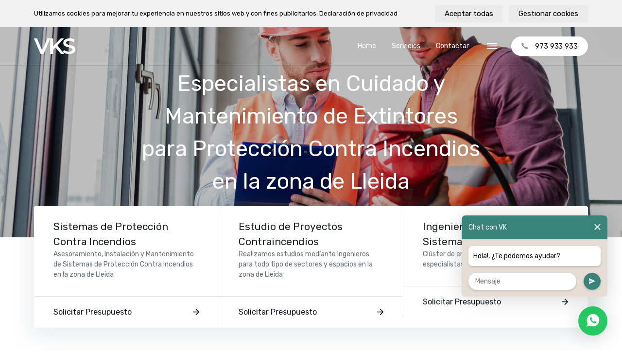

--- FILE ---
content_type: text/html; charset=UTF-8
request_url: https://www.vkscontraincendioslleida.es/sistemas-proteccion-prevencion-contra-incendios-lleida/cuidado-y-mantenimiento-de-extintores-lleida
body_size: 7877
content:
<!doctype html>
<html lang="es">

<head>
    <meta charset="utf-8">
    <meta name="viewport" content="width=device-width, initial-scale=1">
    <meta name="format-detection" content="telephone=no">

    <link href="https://www.vkscontraincendioslleida.es/assets/css/vendor.css?v=6926a78d2ea25" rel="stylesheet">
<link href="https://www.vkscontraincendioslleida.es/assets/css/main.css?v=6926a78d2ea29" rel="stylesheet">
    <title>Cuidado y Mantenimiento de Extintores Lleida · VKS Protección Contra Incendios</title>
    <meta name="description" content="VKS Protección Contra incendios somos un clúster de empresas expertas en Servicios de Protección Contra Incendios e instalaciones y mantenimientos en Sistemas de Protección y Prevención Contra Incendios, especialistas en Cuidado y Mantenimiento de Extintores en la zona de Lleida">
    <meta name="keywords" content="protección, contra, incendios, cuidado, mantenimiento, extintores, Lleida">
        
    <link rel="icon" type="image/svg+xml" href="https://www.vkscontraincendioslleida.es/favicon.svg?v=1">
    <link rel="mask-icon" sizes="any" href="https://www.vkscontraincendioslleida.es/favicon.svg?v=1" color="#000000">

    <script>
        var site = 'https://www.vkscontraincendioslleida.es';
    </script>

            <!-- Global site tag (gtag.js) - Google Analytics -->
        <script async src="https://www.googletagmanager.com/gtag/js?id=G-96R2HCZ8W2"></script>
        <script>
            window.dataLayer = window.dataLayer || [];
            function gtag(){dataLayer.push(arguments);}
            gtag('js', new Date());

            gtag('config', 'G-96R2HCZ8W2');
        </script>
        
</head>

<body>
        <div id="CookieBanner">
        <div class="container">
            <div id="CookieBannerContainer">
                <div id="CookieBannerText">
                    <p>Utilizamos cookies para mejorar tu experiencia en nuestros sitios web y con fines publicitarios. Declaración de privacidad</p>
                </div>
                <div id="CookieBannerButtons">
                    <a href="#" onclick="CookieDialog.save({ state: 'accept' }); return false;">Aceptar todas</a>
                    <a href="#" onclick="CookieDialog.open('CookieDialogDetails'); return false;">Gestionar cookies</a>
                </div>
            </div>
        </div>
    </div>
        <div id="Page">
        <aside id="sidebarContent" class="u-sidebar">
            <div class="u-sidebar__scroller">
                <div class="u-sidebar__container">
                    <div class="u-sidebar__header clearfix">
                                                    <img src="https://www.vkscontraincendioslleida.es/content/logo.png" class="logo" alt="VKS Protección Contra Incendios">
                                                <button type="button" class="u-sidebar__close">
                            <span aria-hidden="true">×</span>
                        </button>
                    </div>
                    <div class="u-sidebar__content">
                        <ul class="visible-nav-mobile">
                                                                                    <li class="menu-item"><a href="https://www.vkscontraincendioslleida.es">Home</a></li>
                                                        <li class="menu-item is-active"><a href="https://www.vkscontraincendioslleida.es/sistemas-proteccion-prevencion-contra-incendios-lleida">Servicios</a></li>
                                                        <li class="menu-item"><a href="https://www.vkscontraincendioslleida.es/contactar-lleida">Contactar</a></li>
                                                                                </ul>
                                                <p class="u-sidebar__label">Nuestras Webs</p>
                        <ul>
                                                                                                <li><a href="https://www.vkscontraincendiosccastillalamancha.es" target="_blank">vkscontraincendiosccastillalamancha.es</a></li>
                                                                                                                                <li><a href="https://www.vkscontraincendioscislascanarias.es" target="_blank">vkscontraincendioscislascanarias.es</a></li>
                                                                                                                                <li><a href="https://www.vkscontraincendioscmadrid.es" target="_blank">vkscontraincendioscmadrid.es</a></li>
                                                                                                                                <li><a href="https://www.vkscontraincendioscmurcia.es" target="_blank">vkscontraincendioscmurcia.es</a></li>
                                                                                                                                <li><a href="https://www.vkscontraincendioscvalenciana.es" target="_blank">vkscontraincendioscvalenciana.es</a></li>
                                                                                    </ul>
                        <p class="u-sidebar__label">Cobertura Webs</p>
                        <ul>
                                                                                                <li><a href="https://www.vkscontraincendiosbarcelona.es" target="_blank">vkscontraincendiosbarcelona.es</a></li>
                                                                                                                                <li><a href="https://www.vkscontraincendioscentral.es" target="_blank">vkscontraincendioscentral.es</a></li>
                                                                                                                                <li><a href="https://www.vkscontraincendiosebre.es" target="_blank">vkscontraincendiosebre.es</a></li>
                                                                                                                                <li><a href="https://www.vkscontraincendiosgirona.es" target="_blank">vkscontraincendiosgirona.es</a></li>
                                                                                                                                                                                            <li><a href="https://www.vkscontraincendiospenedes.es" target="_blank">vkscontraincendiospenedes.es</a></li>
                                                                                                                                <li><a href="https://www.vkscontraincendiospirineus.es" target="_blank">vkscontraincendiospirineus.es</a></li>
                                                                                                                                <li><a href="https://www.vkscontraincendiostarragona.es" target="_blank">vkscontraincendiostarragona.es</a></li>
                                                                                    </ul>
                    </div>
                </div>
            </div>
        </aside>
        <header class="header header-dark">
            <div class="container">
                <nav class="navbar">
                    <a href="https://www.vkscontraincendioslleida.es" class="navbar-brand">
                                                    <img src="https://www.vkscontraincendioslleida.es/content/logo.png" class="logo-light" alt="VKS Protección Contra Incendios">
                                                                            <img src="https://www.vkscontraincendioslleida.es/content/logo-invert.png" class="logo-dark" alt="VKS Protección Contra Incendios">
                                            </a>
                    <button class="navbar-toggle u-sidebar__open btn navbar-icon-btn" type="button"><i class="icon ion-ios-menu"></i></button>
                    <div class="navbar-collapse">
                        <ul class="navbar-nav">
                                                                                    <li class="menu-item"><a href="https://www.vkscontraincendioslleida.es">Home</a></li>
                                                        <li class="menu-item is-active"><a href="https://www.vkscontraincendioslleida.es/sistemas-proteccion-prevencion-contra-incendios-lleida">Servicios</a></li>
                                                        <li class="menu-item"><a href="https://www.vkscontraincendioslleida.es/contactar-lleida">Contactar</a></li>
                                                                                </ul>
                        <a href="tel:+34973933933" class="btn navbar-btn"><i class="icon ion-ios-call"></i>973 933 933</a>
                        <button type="button" class="btn navbar-icon-btn u-sidebar__open"><i class="icon ion-ios-menu"></i></button>
                    </div>
                </nav>
            </div>
        </header>
        <main class="template-service"><div class="secondary-slider">
    <p class="title">Especialistas en Cuidado y Mantenimiento de Extintores para Protección Contra Incendios en la zona de Lleida</p>
    <div class="slider-item" style="background-image:url('https://www.vkscontraincendioslleida.es/content/2_sistemas-proteccion-prevencion-contra-incendios-lleida/25_cuidado-y-mantenimiento-de-extintores-lleida/sistemas-proteccion-contra-incendios-cuidado-y-mantenimiento-de-extintores-lleida.jpg')"></div>
</div>

<div class="ofertas">
    <div class="container">
        <div class="row ofertas-grid">
                    <div class="col-md-4 col">
                <div class="oferta">
                    <div class="oferta-header">
                        <p class="oferta-tipo">Sistemas de Protección Contra Incendios</p>
                        <p class="oferta-desc">Asesoramiento, Instalación y Mantenimiento de Sistemas de Protección Contra Incendios en la zona de Lleida</p>
                                            </div>
                    <div class="oferta-contenido">
                        <ul>
                                                    </ul>
                    </div>
                                        <div class="oferta-solicitar">
                        <a href="https://www.vkscontraincendioslleida.es/contactar-lleida">Solicitar Presupuesto <i class="icon ion-md-arrow-forward"></i></a>
                    </div>
                                    </div>
            </div>
                    <div class="col-md-4 col">
                <div class="oferta">
                    <div class="oferta-header">
                        <p class="oferta-tipo">Estudio de Proyectos Contraincendios</p>
                        <p class="oferta-desc">Realizamos estudios medíante Ingenieros para todo tipo de sectores y espacios en la zona de Lleida</p>
                                            </div>
                    <div class="oferta-contenido">
                        <ul>
                                                    </ul>
                    </div>
                                        <div class="oferta-solicitar">
                        <a href="https://www.vkscontraincendioslleida.es/contactar-lleida">Solicitar Presupuesto <i class="icon ion-md-arrow-forward"></i></a>
                    </div>
                                    </div>
            </div>
                    <div class="col-md-4 col">
                <div class="oferta">
                    <div class="oferta-header">
                        <p class="oferta-tipo">Ingenieros especialistas en Sistemas de PCI</p>
                        <p class="oferta-desc">Clúster de empresas con ingenieros técnicos especialistas en PCI en la zona de Lleida</p>
                                            </div>
                    <div class="oferta-contenido">
                        <ul>
                                                    </ul>
                    </div>
                                        <div class="oferta-solicitar">
                        <a href="https://www.vkscontraincendioslleida.es/contactar-lleida">Solicitar Presupuesto <i class="icon ion-md-arrow-forward"></i></a>
                    </div>
                                    </div>
            </div>
                </div>
    </div>
</div><section>
    <div class="container">
        <div class="row">
            <div class="col-lg-4 col-lg-offset-1">
                <h1>Especialistas en Cuidado y Mantenimiento de Extintores en la zona de Lleida</h1>
            </div>
            <div class="col-lg-6">
                <p class="lead">VKS Protección Contra incendios somos un clúster de empresas expertas en instalaciones y mantenimientos en Sistemas de Protección y Prevención Contra Incendios, especialistas en Cuidado y Mantenimiento de Extintores en la zona de Lleida ofreciendo Servicios de Protección Contra Incendios integrales para todo tipo de edificaciones; locales comerciales, naves industriales, oficinas, centros comerciales, tiendas, fábricas, industrias, talleres, despachos, parkings, hoteles, supermercados, talleres y comercios en la zona de Lleida.</p>
            </div>
        </div>
    </div>
</section>
<section class="servicios">
  <div class="container">
    <div class="row servicio-row">
                <div class="col-md-4 col-sm-6 servicio-col">
            <div class="servicio-item">
                <div class="image">
                    <img src="https://www.vkscontraincendioslleida.es/content/2_sistemas-proteccion-prevencion-contra-incendios-lleida/25_cuidado-y-mantenimiento-de-extintores-lleida/proteccion-contra-incendios-cuidado-y-mantenimiento-de-extintores-en-parkings-catalunya-lleida.jpg" alt="Parkings">
                </div>
                <div class="contenido">
                    <h2>Parkings</h2>
                    <small>Somos un clúster de Protección Contra Incendios formado por ingenieros expertos en Cuidado y Mantenimiento de Extintores en Parkings en la zona de Lleida<strong>. </strong>Ponte en contacto con nosotros y te daremos información sin compromiso.</small>
                    <p class="alt">Especialistas en Cuidado y Mantenimiento de Extintores en la zona de Lleida</p>
                </div>
            </div>
        </div>
                <div class="col-md-4 col-sm-6 servicio-col">
            <div class="servicio-item">
                <div class="image">
                    <img src="https://www.vkscontraincendioslleida.es/content/2_sistemas-proteccion-prevencion-contra-incendios-lleida/25_cuidado-y-mantenimiento-de-extintores-lleida/proteccion-contra-incendios-cuidado-y-mantenimiento-de-extintores-fabricas-industrias-catalunya-lleida.jpg" alt="Fábricas e Indústrias">
                </div>
                <div class="contenido">
                    <h2>Fábricas e Indústrias</h2>
                    <small>Somos un clúster de Protección Contra Incendios formado por ingenieros expertos en Cuidado y Mantenimiento de Extintores en Fábricas e Indústrias en la zona de Lleida<strong>. </strong>Ponte en contacto con nosotros y te daremos información sin compromiso.</small>
                    <p class="alt">Especialistas en Cuidado y Mantenimiento de Extintores en la zona de Lleida</p>
                </div>
            </div>
        </div>
                <div class="col-md-4 col-sm-6 servicio-col">
            <div class="servicio-item">
                <div class="image">
                    <img src="https://www.vkscontraincendioslleida.es/content/2_sistemas-proteccion-prevencion-contra-incendios-lleida/25_cuidado-y-mantenimiento-de-extintores-lleida/proteccion-contra-incendios-cuidado-y-mantenimiento-de-extintores-hospitales-catalunya-lleida.jpg" alt="Hospitales">
                </div>
                <div class="contenido">
                    <h2>Hospitales</h2>
                    <small>Somos un clúster de Protección Contra Incendios formado por ingenieros expertos en Cuidado y Mantenimiento de Extintores en Hospitales en la zona de Lleida<strong>. </strong>Ponte en contacto con nosotros y te daremos información sin compromiso.</small>
                    <p class="alt">Especialistas en Cuidado y Mantenimiento de Extintores en la zona de Lleida</p>
                </div>
            </div>
        </div>
                <div class="col-md-4 col-sm-6 servicio-col">
            <div class="servicio-item">
                <div class="image">
                    <img src="https://www.vkscontraincendioslleida.es/content/2_sistemas-proteccion-prevencion-contra-incendios-lleida/25_cuidado-y-mantenimiento-de-extintores-lleida/proteccion-contra-incendios-cuidado-y-mantenimiento-de-extintores-hoteles-hostales-restaurantes-catalunya-lleida.jpg" alt="Hoteles, Hostales y Restaurantes">
                </div>
                <div class="contenido">
                    <h2>Hoteles, Hostales y Restaurantes</h2>
                    <small>Somos un clúster de Protección Contra Incendios formado por ingenieros expertos en Cuidado y Mantenimiento de Extintores en Hoteles, Hostales y Restaurantes en la zona de Lleida<strong>. </strong>Ponte en contacto con nosotros y te daremos información sin compromiso.</small>
                    <p class="alt">Especialistas en Cuidado y Mantenimiento de Extintores en la zona de Lleida</p>
                </div>
            </div>
        </div>
                <div class="col-md-4 col-sm-6 servicio-col">
            <div class="servicio-item">
                <div class="image">
                    <img src="https://www.vkscontraincendioslleida.es/content/2_sistemas-proteccion-prevencion-contra-incendios-lleida/25_cuidado-y-mantenimiento-de-extintores-lleida/proteccion-contra-incendios-cuidado-y-mantenimiento-de-extintores-naves-industriales-catalunya-lleida.jpg" alt="Naves Industriales">
                </div>
                <div class="contenido">
                    <h2>Naves Industriales</h2>
                    <small>Somos un clúster de Protección Contra Incendios formado por ingenieros expertos en Cuidado y Mantenimiento de Extintores en Naves Industriales en la zona de Lleida<strong>. </strong>Ponte en contacto con nosotros y te daremos información sin compromiso.</small>
                    <p class="alt">Especialistas en Cuidado y Mantenimiento de Extintores en la zona de Lleida</p>
                </div>
            </div>
        </div>
                <div class="col-md-4 col-sm-6 servicio-col">
            <div class="servicio-item">
                <div class="image">
                    <img src="https://www.vkscontraincendioslleida.es/content/2_sistemas-proteccion-prevencion-contra-incendios-lleida/25_cuidado-y-mantenimiento-de-extintores-lleida/proteccion-contra-incendios-cuidado-y-mantenimiento-de-extintores-parkings-catalunya-lleida.jpg" alt="Parkings">
                </div>
                <div class="contenido">
                    <h2>Parkings</h2>
                    <small>Somos un clúster de Protección Contra Incendios formado por ingenieros expertos en Cuidado y Mantenimiento de Extintores en Parkings en la zona de Lleida<strong>. </strong>Ponte en contacto con nosotros y te daremos información sin compromiso.</small>
                    <p class="alt">Especialistas en Cuidado y Mantenimiento de Extintores en la zona de Lleida</p>
                </div>
            </div>
        </div>
                <div class="col-md-4 col-sm-6 servicio-col">
            <div class="servicio-item">
                <div class="image">
                    <img src="https://www.vkscontraincendioslleida.es/content/2_sistemas-proteccion-prevencion-contra-incendios-lleida/25_cuidado-y-mantenimiento-de-extintores-lleida/proteccion-contra-incendios-cuidado-y-mantenimiento-de-extintores-tiendas-comercios-locales-comerciales-catalunya-lleida.jpg" alt="Tiendas, Comercios y Locales Comerciales">
                </div>
                <div class="contenido">
                    <h2>Tiendas, Comercios y Locales Comerciales</h2>
                    <small>Somos un clúster de Protección Contra Incendios formado por ingenieros expertos en Cuidado y Mantenimiento de Extintores en Tiendas, Comercios y Locales Comerciales en la zona de Lleida<strong>. </strong>Ponte en contacto con nosotros y te daremos información sin compromiso.</small>
                    <p class="alt">Especialistas en Cuidado y Mantenimiento de Extintores en la zona de Lleida</p>
                </div>
            </div>
        </div>
                <div class="col-md-4 col-sm-6 servicio-col">
            <div class="servicio-item">
                <div class="image">
                    <img src="https://www.vkscontraincendioslleida.es/content/2_sistemas-proteccion-prevencion-contra-incendios-lleida/25_cuidado-y-mantenimiento-de-extintores-lleida/proteccion-contra-incendios-cuidado-y-mantenimiento-de-extintores-centros-comerciales-catalunya-lleida.jpg" alt="Centros Comerciales">
                </div>
                <div class="contenido">
                    <h2>Centros Comerciales</h2>
                    <small>Somos un clúster de Protección Contra Incendios formado por ingenieros expertos en Cuidado y Mantenimiento de Extintores en Centros Comerciales en la zona de Lleida<strong>. </strong>Ponte en contacto con nosotros y te daremos información sin compromiso.</small>
                    <p class="alt">Especialistas en Cuidado y Mantenimiento de Extintores en la zona de Lleida</p>
                </div>
            </div>
        </div>
                <div class="col-md-4 col-sm-6 servicio-col">
            <div class="servicio-item">
                <div class="image">
                    <img src="https://www.vkscontraincendioslleida.es/content/2_sistemas-proteccion-prevencion-contra-incendios-lleida/25_cuidado-y-mantenimiento-de-extintores-lleida/proteccion-contra-incendios-cuidado-y-mantenimiento-de-extintores-discotecas-catalunya-lleida.jpg" alt="Discotecas">
                </div>
                <div class="contenido">
                    <h2>Discotecas</h2>
                    <small>Somos un clúster de Protección Contra Incendios formado por ingenieros expertos en Cuidado y Mantenimiento de Extintores en Discotecas en la zona de Lleida<strong>. </strong>Ponte en contacto con nosotros y te daremos información sin compromiso.</small>
                    <p class="alt">Especialistas en Cuidado y Mantenimiento de Extintores en la zona de Lleida</p>
                </div>
            </div>
        </div>
            </div>
  </div>
</section>


<section class="eligen" style="background-image: url(https://www.vkscontraincendioslleida.es/content/2_sistemas-proteccion-prevencion-contra-incendios-lleida/25_cuidado-y-mantenimiento-de-extintores-lleida/vks-sistemas-proteccion-contra-incendios-cuidado-y-mantenimiento-de-extintores-lleida.jpg)">
    <div class="container">
        <div class="inner">
            <h2>PORQUÉ NOS ELIGEN</h2>
            <p>VKS Protección Contra Incendios es un clúster de empresas e ingenierías especializadas en <strong>Servicios de Protección Contra Incendios</strong> y especialistas en <strong>Instalaciones y mantenimientos en Sistemas de Protección y Prevención Contra Incendios</strong> con servicios de Instalaciones de Sistemas de Cuidado y Mantenimiento de Extintores<strong> en la zona de Lleida</strong>. Especialistas en la ejecución de todo tipo de proyectos de instalaciones, legalizaciones y mantenimientos para sistemas de seguridad, equipos, prevención, protección activa y pasiva, detección, extinción, evacuación y ventilación todo tipo de edificaciones como viviendas, naves industriales, despachos, centros comerciales, oficinas, locales comerciales, tiendas, supermercados, fabricas, etc . Nuestro clúster está altamente cualificado para ejecutar cualquier proyecto <strong>en la zona de Lleida</strong>.</p>
            <ul class="info">
                            <li>
                    <p class="value">+100</p>
                    <p>PROFESIONALES</p>
                </li>
                            <li>
                    <p class="value">+3000</p>
                    <p>PROYECTOS GESTIONADOS</p>
                </li>
                        </ul>
        </div>
    </div>
</section>
<section class="footer-form">
    <div class="container">
        <div class="row">
            <div class="col-md-8 col-xs-12 pull-right">
                <h3 class="title-contact">Solicitar Presupuesto</h3>
                <p>Presupuesto y asesoramiento gratis y sin compromiso.</p>
                <form method="POST" id="form-ajax" action="https://www.vkscontraincendioslleida.es/contactar-lleida" novalidate>
                    <div class="row">
                        <div class="col-sm-12">
                            <div class="form-group">
                                <input type="text" class="form-control" id="nombre" name="nombre" placeholder="Nombre *" required>
                            </div>
                        </div>
                        <div class="col-sm-6">
                            <div class="form-group">
                                <input type="email" class="form-control" id="email" name="email" placeholder="Email *" required>
                            </div>
                        </div>
                        <div class="col-sm-6">
                            <div class="form-group">
                                <input type="tel" class="form-control" id="telefono" name="telefono" placeholder="Teléfono *" required>
                            </div>
                        </div>
                        <div class="col-sm-9">
                            <div class="row">
                                <div class="col-sm-6">
                                    <div class="form-group">
                                        <input type="text" class="form-control searchPostal" id="codigo_postal" name="v_codigo_postal" placeholder="Codigo Postal *" required>
                                    </div>
                                </div>
                                <div class="col-sm-6">
                                    <div class="form-group">
                                        <input type="text" class="form-control searchPostal" id="poblacion" name="v_poblacion" placeholder="Poblacion *" tabindex="-1" required>
                                    </div>
                                </div>
                            </div>
                        </div>
                        <div class="col-sm-3">
                            <div class="form-group">
                                <select class="form-control" name="v_country" required tabindex="-1">
                                    <option value="ES">España</option>
                                </select>
                            </div>
                        </div>
                    </div>
                    <input type="hidden" class="auto_postal_code" name="codigo_postal">
                    <input type="hidden" class="auto_name" name="poblacion">
                    <input type="hidden" class="auto_admin1_name" name="comunidad">
                    <input type="hidden" class="auto_admin2_name" name="provincia">
                    <input type="hidden" class="auto_country" name="pais">
                                            <div class="form-group">
                            <select class="form-control" id="id_servicio" name="id_servicio" onChange="document.getElementById('input_servicio').value = this.options[this.selectedIndex].text">
                                <option value="" disabled selected>Servicio *</option>
                                                                    <option value="139">Nueva Instalación Sistemas PCI</option>
                                                                    <option value="140">Mantenimiento Sistemas PCI</option>
                                                                    <option value="141">Auditoría / Análisis de Riesgos</option>
                                                                    <option value="153">Instalar / Mantener Extintores</option>
                                                                    <option value="142">Otros Servicios</option>
                                                            </select>
                            <input type="hidden" name="servicio" id="input_servicio" value="">
                        </div>
                                        <div class="form-group">
                        <textarea class="form-control" rows="3" id="mensaje" placeholder="Mensaje *" name="mensaje"></textarea>
                    </div>
                    <div class="form-group">
                        <div class="form-check">
                            <input type="checkbox" class="form-check-input" id="rgpd" name="rgpd" value="rgpd" required>
                            <label class="form-check-label" for="rgpd">He leído y acepto la <a href="https://www.vkscontraincendioslleida.es/politica-de-privacidad" rel="noopener noreferrer" target="_blank">Pol&iacute;tica de Privacidad</a> y <a href="https://www.vkscontraincendioslleida.es/terminos-y-condiciones-de-uso" rel="noopener noreferrer" target="_blank">T&eacute;rminos y Condiciones de Uso</a> <span class="color-danger">*</span></label>
                        </div>
                    </div>
                    <input type="hidden" name="url" value="https://www.vkscontraincendioslleida.es/sistemas-proteccion-prevencion-contra-incendios-lleida/cuidado-y-mantenimiento-de-extintores-lleida">
                    <div class="form-group honey">
                        <input class="form-control" type="url" name="website" placeholder="http://example.com" />
                    </div>
                    <div class="form-footer">
                        <div class="form-footer-btn">
                            <button type="submit" class="btn btn-primary">Enviar</button>
                        </div>
                        <div class="form-footer-clausura">
                            <div class="formulario-clausura">
                                <strong>Responsable:</strong> <a href="https://www.vkscontraincendioslleida.es/aviso-legal" rel="noopener noreferrer" target="_blank">VKGO</a>. <strong>Finalidad:</strong> Ejecución del Servicio, evaluación y seguimiento del Servicio prestado por los Colaboradores, mejora de éste mediante el “feedback” proporcionado, información al Usuario. <strong>Legitimación:</strong> Consentimiento del Usuario (interesado). <strong>Destinatarios:</strong> Se cederán los datos a nuestros Colaboradores para la ejecución del servicio. <strong>Derechos:</strong> tienes derecho, entre otros, a acceder, rectificar, limitar y suprimir tus datos. <strong>Información adicional:</strong> Puedes consultar la información adicional y detallada sobre la Protección de Datos en la <a href="https://www.vkscontraincendioslleida.es/politica-de-privacidad" rel="noopener noreferrer" target="_blank">Pol&iacute;tica de Privacidad</a>.    
                            </div>
                        </div>
                    </div>
                </form>
            </div>

            <div class="col-md-3 col-xs-12">
                <h3 class="title-contact">Contactar</h3>
                <ul class="info">
                    <li><i class="icon ion-ios-call"></i> <small>Teléfono</small> 973 933 933</li>
                    <li><i class="icon ion-ios-mail"></i> <small>Email</small> info@vkgrupo.com</li>
                </ul>
                <h3 class="title-contact">Redes Sociales</h3>
                <ul class="socials clearfix">
                                    </ul>
            </div>
        </div>
    </div>
</section></main>
<footer class="footer">
    <div class="footer-top">
        <div class="container">
                            <img src="https://www.vkscontraincendioslleida.es/content/logo-invert.png" class="logo" alt="VKS Protección Contra Incendios">
                        <div class="row">
                <div class="col-md-6">
                    <div class="footer-top-about">
                        <p>VKS Sistemas Protección Contra Incendios es un clúster de empresas e ingenierías especializadas en la Instalación y Mantenimiento de <strong>Sistemas de Protección Contra Incendios - PCI en la zona de Lleida</strong> para todo tipo de actividades industriales, transporte y logística, hostelería, restauración, ocio, comercio, y para todo tipo de espacios; edificios de viviendas, locales comerciales, naves industriales, negocios, despachos, oficinas, comercios, tiendas, centros comerciales, supermercados, parkings, hospitales, discotecas, restaurantes, centros geritátricos, estaciones de servicio, industria, etc., seleccionados en base a criterios de confianza con la finalidad de encontrar los mejores ingenieros del sector y los ponemos en contacto con empresas, particulares y administraciones publicas</p>
                    </div>
                </div>
                <div class="col-md-6 footer-info">
                    <p>Delegación Comercial<br>25001 Lleida (Lleida)</p>
                    <p>973 933 933</p>
                    <p>info@vkgrupo.com</p>
                </div>
            </div>
        </div>
    </div>
    <div class="footer-bottom">
        <div class="container">
                            <a class="poblaciones-collapse-title" href="#">Menú <i class="icon ion-ios-arrow-down"></i></a>
                <div class="poblaciones-collapse">
                    <ul class="poblaciones">
                                                    <li class="servicio">
                                <a href="https://www.vkscontraincendioslleida.es/sistemas-proteccion-prevencion-contra-incendios-lleida">Servicios<i class="icon ion-ios-arrow-down open-toggle"></i></a>
                                <ul>
                                                                            <li><a href="https://www.vkscontraincendioslleida.es/sistemas-proteccion-prevencion-contra-incendios-lleida/ingenieria-contra-incendios-lleida">Ingeniería Contra Incendios</a></li>
                                                                            <li><a href="https://www.vkscontraincendioslleida.es/sistemas-proteccion-prevencion-contra-incendios-lleida/certificados-de-industria-rasic-reci-lleida">Certificados de Industria RASIC / RECI</a></li>
                                                                            <li><a href="https://www.vkscontraincendioslleida.es/sistemas-proteccion-prevencion-contra-incendios-lleida/aislamientos-termicos-e-ignifugos-lleida">Aislamientos Térmicos e Ignífugos</a></li>
                                                                            <li><a href="https://www.vkscontraincendioslleida.es/sistemas-proteccion-prevencion-contra-incendios-lleida/evitar-incendios-lleida">Evitar Incendios</a></li>
                                                                            <li><a href="https://www.vkscontraincendioslleida.es/sistemas-proteccion-prevencion-contra-incendios-lleida/sistemas-de-proteccion-de-incendios-mediante-espuma-lleida">Sistemas de Protección de Incendios Mediante Espuma</a></li>
                                                                            <li><a href="https://www.vkscontraincendioslleida.es/sistemas-proteccion-prevencion-contra-incendios-lleida/sistemas-de-ventilacion-lleida">Sistemas de Ventilación</a></li>
                                                                            <li><a href="https://www.vkscontraincendioslleida.es/sistemas-proteccion-prevencion-contra-incendios-lleida/ignifugaciones-en-edificios-y-naves-lleida">Ignifugaciones en Edificios y Naves</a></li>
                                                                            <li><a href="https://www.vkscontraincendioslleida.es/sistemas-proteccion-prevencion-contra-incendios-lleida/instalaciones-de-equipos-de-proteccion-contra-incendios-lleida">Instalaciones de Equipos de Protección Contra Incendios</a></li>
                                                                            <li><a href="https://www.vkscontraincendioslleida.es/sistemas-proteccion-prevencion-contra-incendios-lleida/instalaciones-de-sistemas-de-alarmas-contra-incendios-lleida">Instalaciones de Sistemas de Alarmas Contra Incendios</a></li>
                                                                            <li><a href="https://www.vkscontraincendioslleida.es/sistemas-proteccion-prevencion-contra-incendios-lleida/mantenimiento-de-equipos-de-proteccion-contra-incendios-lleida">Mantenimiento de Equipos de Protección Contra Incendios</a></li>
                                                                            <li><a href="https://www.vkscontraincendioslleida.es/sistemas-proteccion-prevencion-contra-incendios-lleida/proteccion-activa-contra-incendios-lleida">Protección Activa Contra Incendios</a></li>
                                                                            <li><a href="https://www.vkscontraincendioslleida.es/sistemas-proteccion-prevencion-contra-incendios-lleida/sistemas-de-extincion-lleida">Sistemas de Extinción</a></li>
                                                                            <li><a href="https://www.vkscontraincendioslleida.es/sistemas-proteccion-prevencion-contra-incendios-lleida/sistemas-de-senalizacion-contra-incendios-lleida">Sistemas de Señalización Contra Incendios</a></li>
                                                                            <li><a href="https://www.vkscontraincendioslleida.es/sistemas-proteccion-prevencion-contra-incendios-lleida/instalaciones-de-sistemas-contra-incendios-lleida">Instalaciones de Sistemas Contra Incendios</a></li>
                                                                            <li><a href="https://www.vkscontraincendioslleida.es/sistemas-proteccion-prevencion-contra-incendios-lleida/mantenimiento-de-sistemas-de-alarma-contra-incendios-lleida">Mantenimiento de Sistemas de Alarma Contra Incendios</a></li>
                                                                            <li><a href="https://www.vkscontraincendioslleida.es/sistemas-proteccion-prevencion-contra-incendios-lleida/instalaciones-de-sistemas-fijos-de-extincion-de-incendios-lleida">Instalaciones de Sistemas Fijos de Extinción de Incendios</a></li>
                                                                            <li><a href="https://www.vkscontraincendioslleida.es/sistemas-proteccion-prevencion-contra-incendios-lleida/deteccion-de-humos-lleida">Detección de Humos</a></li>
                                                                            <li><a href="https://www.vkscontraincendioslleida.es/sistemas-proteccion-prevencion-contra-incendios-lleida/instalaciones-de-tuberias-preaccion-lleida">Instalaciones de Tuberías Preacción</a></li>
                                                                            <li><a href="https://www.vkscontraincendioslleida.es/sistemas-proteccion-prevencion-contra-incendios-lleida/analisis-de-riesgos-lleida">Análisis de Riesgos</a></li>
                                                                            <li><a href="https://www.vkscontraincendioslleida.es/sistemas-proteccion-prevencion-contra-incendios-lleida/reglamentos-de-proteccion-contra-incendios-lleida">Reglamentos de Protección Contra Incendios</a></li>
                                                                            <li><a href="https://www.vkscontraincendioslleida.es/sistemas-proteccion-prevencion-contra-incendios-lleida/proteccion-pasiva-contra-incendios-lleida">Protección Pasiva Contra Incendios</a></li>
                                                                            <li><a href="https://www.vkscontraincendioslleida.es/sistemas-proteccion-prevencion-contra-incendios-lleida/instalaciones-de-extintores-lleida">Instalaciones de Extintores</a></li>
                                                                            <li><a href="https://www.vkscontraincendioslleida.es/sistemas-proteccion-prevencion-contra-incendios-lleida/sistemas-de-extincion-de-incendios-mediante-rociadores-lleida">Sistemas de Extinción de Incendios Mediante Rociadores</a></li>
                                                                            <li><a href="https://www.vkscontraincendioslleida.es/sistemas-proteccion-prevencion-contra-incendios-lleida/instalaciones-de-hidrantes-lleida">Instalaciones de Hidrantes</a></li>
                                                                            <li><a href="https://www.vkscontraincendioslleida.es/sistemas-proteccion-prevencion-contra-incendios-lleida/cuidado-y-mantenimiento-de-extintores-lleida">Cuidado y Mantenimiento de Extintores</a></li>
                                                                            <li><a href="https://www.vkscontraincendioslleida.es/sistemas-proteccion-prevencion-contra-incendios-lleida/sistemas-automaticos-de-deteccion-de-incendios-lleida">Sistemas Automáticos de Detección de Incendios</a></li>
                                                                            <li><a href="https://www.vkscontraincendioslleida.es/sistemas-proteccion-prevencion-contra-incendios-lleida/deteccion-de-incendios-lleida">Detección de Incendios</a></li>
                                                                            <li><a href="https://www.vkscontraincendioslleida.es/sistemas-proteccion-prevencion-contra-incendios-lleida/sistemas-de-evacuacion-lleida">Sistemas de Evacuación</a></li>
                                                                            <li><a href="https://www.vkscontraincendioslleida.es/sistemas-proteccion-prevencion-contra-incendios-lleida/instalaciones-de-senales-para-evacuacion-lleida">Instalaciones de Señales para Evacuación</a></li>
                                                                            <li><a href="https://www.vkscontraincendioslleida.es/sistemas-proteccion-prevencion-contra-incendios-lleida/instalaciones-de-puertas-ignifugas-para-cortafuegos-lleida">Instalaciones de Puertas Ignífugas para Cortafuegos</a></li>
                                                                            <li><a href="https://www.vkscontraincendioslleida.es/sistemas-proteccion-prevencion-contra-incendios-lleida/seguridad-contra-incendios-lleida">Seguridad Contra Incendios</a></li>
                                                                            <li><a href="https://www.vkscontraincendioslleida.es/sistemas-proteccion-prevencion-contra-incendios-lleida/instalaciones-de-columna-seca-lleida">Instalaciones de Columna Seca</a></li>
                                                                            <li><a href="https://www.vkscontraincendioslleida.es/sistemas-proteccion-prevencion-contra-incendios-lleida/instalaciones-de-bocas-de-incendios-lleida">Instalaciones de Bocas de Incendios</a></li>
                                                                            <li><a href="https://www.vkscontraincendioslleida.es/sistemas-proteccion-prevencion-contra-incendios-lleida/prevencion-contra-incendios-lleida">Prevención Contra Incendios</a></li>
                                                                            <li><a href="https://www.vkscontraincendioslleida.es/sistemas-proteccion-prevencion-contra-incendios-lleida/seguridad-contra-incendios-en-establecimientos-industriales-lleida">Seguridad Contra Incendios en Establecimientos Industriales</a></li>
                                                                            <li><a href="https://www.vkscontraincendioslleida.es/sistemas-proteccion-prevencion-contra-incendios-lleida/extincion-de-incendios-lleida">Extinción de Incendios</a></li>
                                                                    </ul>
                            </li>
                                                                            <li>
                                <a href="#" class="open-toggle">Lleida<i class="icon ion-ios-arrow-down"></i></a>
                                                                    <ul>
                                                                                    <li><a href="https://www.vkscontraincendioslleida.es/instalacion-mantenimiento-sistemas-proteccion-contra-incendios-lleida/lleida/agramunt">Agramunt</a></li>
                                                                                    <li><a href="https://www.vkscontraincendioslleida.es/instalacion-mantenimiento-sistemas-proteccion-contra-incendios-lleida/lleida/aitona">Aitona</a></li>
                                                                                    <li><a href="https://www.vkscontraincendioslleida.es/instalacion-mantenimiento-sistemas-proteccion-contra-incendios-lleida/lleida/albatarrec">Albatàrrec</a></li>
                                                                                    <li><a href="https://www.vkscontraincendioslleida.es/instalacion-mantenimiento-sistemas-proteccion-contra-incendios-lleida/lleida/albesa">Albesa</a></li>
                                                                                    <li><a href="https://www.vkscontraincendioslleida.es/instalacion-mantenimiento-sistemas-proteccion-contra-incendios-lleida/lleida/alcarras">Alcarràs</a></li>
                                                                                    <li><a href="https://www.vkscontraincendioslleida.es/instalacion-mantenimiento-sistemas-proteccion-contra-incendios-lleida/lleida/alcoletge">Alcoletge</a></li>
                                                                                    <li><a href="https://www.vkscontraincendioslleida.es/instalacion-mantenimiento-sistemas-proteccion-contra-incendios-lleida/lleida/alfarras">Alfarràs</a></li>
                                                                                    <li><a href="https://www.vkscontraincendioslleida.es/instalacion-mantenimiento-sistemas-proteccion-contra-incendios-lleida/lleida/algerri">Algerri</a></li>
                                                                                    <li><a href="https://www.vkscontraincendioslleida.es/instalacion-mantenimiento-sistemas-proteccion-contra-incendios-lleida/lleida/alguaire">Alguaire</a></li>
                                                                                    <li><a href="https://www.vkscontraincendioslleida.es/instalacion-mantenimiento-sistemas-proteccion-contra-incendios-lleida/lleida/almacelles">Almacelles</a></li>
                                                                                    <li><a href="https://www.vkscontraincendioslleida.es/instalacion-mantenimiento-sistemas-proteccion-contra-incendios-lleida/lleida/almenar">Almenar</a></li>
                                                                                    <li><a href="https://www.vkscontraincendioslleida.es/instalacion-mantenimiento-sistemas-proteccion-contra-incendios-lleida/lleida/alpicat">Alpicat</a></li>
                                                                                    <li><a href="https://www.vkscontraincendioslleida.es/instalacion-mantenimiento-sistemas-proteccion-contra-incendios-lleida/lleida/anglesola">Anglesola</a></li>
                                                                                    <li><a href="https://www.vkscontraincendioslleida.es/instalacion-mantenimiento-sistemas-proteccion-contra-incendios-lleida/lleida/arbeca">Arbeca</a></li>
                                                                                    <li><a href="https://www.vkscontraincendioslleida.es/instalacion-mantenimiento-sistemas-proteccion-contra-incendios-lleida/lleida/artesa-de-lleida">Artesa de Lleida</a></li>
                                                                                    <li><a href="https://www.vkscontraincendioslleida.es/instalacion-mantenimiento-sistemas-proteccion-contra-incendios-lleida/lleida/artesa-de-segre">Artesa de Segre</a></li>
                                                                                    <li><a href="https://www.vkscontraincendioslleida.es/instalacion-mantenimiento-sistemas-proteccion-contra-incendios-lleida/lleida/balaguer">Balaguer</a></li>
                                                                                    <li><a href="https://www.vkscontraincendioslleida.es/instalacion-mantenimiento-sistemas-proteccion-contra-incendios-lleida/lleida/barbens">Barbens</a></li>
                                                                                    <li><a href="https://www.vkscontraincendioslleida.es/instalacion-mantenimiento-sistemas-proteccion-contra-incendios-lleida/lleida/belianes">Belianes</a></li>
                                                                                    <li><a href="https://www.vkscontraincendioslleida.es/instalacion-mantenimiento-sistemas-proteccion-contra-incendios-lleida/lleida/bell-lloc-d-urgell">Bell-lloc d'Urgell</a></li>
                                                                                    <li><a href="https://www.vkscontraincendioslleida.es/instalacion-mantenimiento-sistemas-proteccion-contra-incendios-lleida/lleida/bellcaire-d-urgell">Bellcaire d'Urgell</a></li>
                                                                                    <li><a href="https://www.vkscontraincendioslleida.es/instalacion-mantenimiento-sistemas-proteccion-contra-incendios-lleida/lleida/bellpuig">Bellpuig</a></li>
                                                                                    <li><a href="https://www.vkscontraincendioslleida.es/instalacion-mantenimiento-sistemas-proteccion-contra-incendios-lleida/lleida/bellvis">Bellvís</a></li>
                                                                                    <li><a href="https://www.vkscontraincendioslleida.es/instalacion-mantenimiento-sistemas-proteccion-contra-incendios-lleida/lleida/benavent-de-segria">Benavent de Segrià</a></li>
                                                                                    <li><a href="https://www.vkscontraincendioslleida.es/instalacion-mantenimiento-sistemas-proteccion-contra-incendios-lleida/lleida/camarasa">Camarasa</a></li>
                                                                                    <li><a href="https://www.vkscontraincendioslleida.es/instalacion-mantenimiento-sistemas-proteccion-contra-incendios-lleida/lleida/castelldans">Castelldans</a></li>
                                                                                    <li><a href="https://www.vkscontraincendioslleida.es/instalacion-mantenimiento-sistemas-proteccion-contra-incendios-lleida/lleida/castellnou-de-seana">Castellnou de Seana</a></li>
                                                                                    <li><a href="https://www.vkscontraincendioslleida.es/instalacion-mantenimiento-sistemas-proteccion-contra-incendios-lleida/lleida/castellsera">Castellserà</a></li>
                                                                                    <li><a href="https://www.vkscontraincendioslleida.es/instalacion-mantenimiento-sistemas-proteccion-contra-incendios-lleida/lleida/castello-de-farfanya">Castelló de Farfanya</a></li>
                                                                                    <li><a href="https://www.vkscontraincendioslleida.es/instalacion-mantenimiento-sistemas-proteccion-contra-incendios-lleida/lleida/cervera">Cervera</a></li>
                                                                                    <li><a href="https://www.vkscontraincendioslleida.es/instalacion-mantenimiento-sistemas-proteccion-contra-incendios-lleida/lleida/cervia-de-les-garrigues">Cervià de les Garrigues</a></li>
                                                                                    <li><a href="https://www.vkscontraincendioslleida.es/instalacion-mantenimiento-sistemas-proteccion-contra-incendios-lleida/lleida/corbins">Corbins</a></li>
                                                                                    <li><a href="https://www.vkscontraincendioslleida.es/instalacion-mantenimiento-sistemas-proteccion-contra-incendios-lleida/lleida/el-palau-d-anglesola">el Palau d'Anglesola</a></li>
                                                                                    <li><a href="https://www.vkscontraincendioslleida.es/instalacion-mantenimiento-sistemas-proteccion-contra-incendios-lleida/lleida/el-poal">el Poal</a></li>
                                                                                    <li><a href="https://www.vkscontraincendioslleida.es/instalacion-mantenimiento-sistemas-proteccion-contra-incendios-lleida/lleida/els-alamus">els Alamús</a></li>
                                                                                    <li><a href="https://www.vkscontraincendioslleida.es/instalacion-mantenimiento-sistemas-proteccion-contra-incendios-lleida/lleida/els-plans-de-sio">els Plans de Sió</a></li>
                                                                                    <li><a href="https://www.vkscontraincendioslleida.es/instalacion-mantenimiento-sistemas-proteccion-contra-incendios-lleida/lleida/fondarella">Fondarella</a></li>
                                                                                    <li><a href="https://www.vkscontraincendioslleida.es/instalacion-mantenimiento-sistemas-proteccion-contra-incendios-lleida/lleida/gimenells-i-el-pla-de-la-font">Gimenells i el Pla de la Font</a></li>
                                                                                    <li><a href="https://www.vkscontraincendioslleida.es/instalacion-mantenimiento-sistemas-proteccion-contra-incendios-lleida/lleida/golmes">Golmés</a></li>
                                                                                    <li><a href="https://www.vkscontraincendioslleida.es/instalacion-mantenimiento-sistemas-proteccion-contra-incendios-lleida/lleida/guimera">Guimerà</a></li>
                                                                                    <li><a href="https://www.vkscontraincendioslleida.es/instalacion-mantenimiento-sistemas-proteccion-contra-incendios-lleida/lleida/guissona">Guissona</a></li>
                                                                                    <li><a href="https://www.vkscontraincendioslleida.es/instalacion-mantenimiento-sistemas-proteccion-contra-incendios-lleida/lleida/ivars-d-urgell">Ivars d'Urgell</a></li>
                                                                                    <li><a href="https://www.vkscontraincendioslleida.es/instalacion-mantenimiento-sistemas-proteccion-contra-incendios-lleida/lleida/juncosa">Juncosa</a></li>
                                                                                    <li><a href="https://www.vkscontraincendioslleida.es/instalacion-mantenimiento-sistemas-proteccion-contra-incendios-lleida/lleida/juneda">Juneda</a></li>
                                                                                    <li><a href="https://www.vkscontraincendioslleida.es/instalacion-mantenimiento-sistemas-proteccion-contra-incendios-lleida/lleida/l-albages">l' Albagés</a></li>
                                                                                    <li><a href="https://www.vkscontraincendioslleida.es/instalacion-mantenimiento-sistemas-proteccion-contra-incendios-lleida/lleida/l-albi">l' Albi</a></li>
                                                                                    <li><a href="https://www.vkscontraincendioslleida.es/instalacion-mantenimiento-sistemas-proteccion-contra-incendios-lleida/lleida/la-fuliola">la Fuliola</a></li>
                                                                                    <li><a href="https://www.vkscontraincendioslleida.es/instalacion-mantenimiento-sistemas-proteccion-contra-incendios-lleida/lleida/la-granadella">la Granadella</a></li>
                                                                                    <li><a href="https://www.vkscontraincendioslleida.es/instalacion-mantenimiento-sistemas-proteccion-contra-incendios-lleida/lleida/la-granja-d-escarp">la Granja d'Escarp</a></li>
                                                                                    <li><a href="https://www.vkscontraincendioslleida.es/instalacion-mantenimiento-sistemas-proteccion-contra-incendios-lleida/lleida/la-portella">la Portella</a></li>
                                                                                    <li><a href="https://www.vkscontraincendioslleida.es/instalacion-mantenimiento-sistemas-proteccion-contra-incendios-lleida/lleida/la-sentiu-de-sio">la Sentiu de Sió</a></li>
                                                                                    <li><a href="https://www.vkscontraincendioslleida.es/instalacion-mantenimiento-sistemas-proteccion-contra-incendios-lleida/lleida/les-avellanes-i-santa-linya">les Avellanes i Santa Linya</a></li>
                                                                                    <li><a href="https://www.vkscontraincendioslleida.es/instalacion-mantenimiento-sistemas-proteccion-contra-incendios-lleida/lleida/les-borges-blanques">les Borges Blanques</a></li>
                                                                                    <li><a href="https://www.vkscontraincendioslleida.es/instalacion-mantenimiento-sistemas-proteccion-contra-incendios-lleida/lleida/linyola">Linyola</a></li>
                                                                                    <li><a href="https://www.vkscontraincendioslleida.es/instalacion-mantenimiento-sistemas-proteccion-contra-incendios-lleida/lleida/llardecans">Llardecans</a></li>
                                                                                    <li><a href="https://www.vkscontraincendioslleida.es/instalacion-mantenimiento-sistemas-proteccion-contra-incendios-lleida/lleida/lleida">Lleida</a></li>
                                                                                    <li><a href="https://www.vkscontraincendioslleida.es/instalacion-mantenimiento-sistemas-proteccion-contra-incendios-lleida/lleida/maials">Maials</a></li>
                                                                                    <li><a href="https://www.vkscontraincendioslleida.es/instalacion-mantenimiento-sistemas-proteccion-contra-incendios-lleida/lleida/massalcoreig">Massalcoreig</a></li>
                                                                                    <li><a href="https://www.vkscontraincendioslleida.es/instalacion-mantenimiento-sistemas-proteccion-contra-incendios-lleida/lleida/menarguens">Menàrguens</a></li>
                                                                                    <li><a href="https://www.vkscontraincendioslleida.es/instalacion-mantenimiento-sistemas-proteccion-contra-incendios-lleida/lleida/miralcamp">Miralcamp</a></li>
                                                                                    <li><a href="https://www.vkscontraincendioslleida.es/instalacion-mantenimiento-sistemas-proteccion-contra-incendios-lleida/lleida/mollerussa">Mollerussa</a></li>
                                                                                    <li><a href="https://www.vkscontraincendioslleida.es/instalacion-mantenimiento-sistemas-proteccion-contra-incendios-lleida/lleida/montgai">Montgai</a></li>
                                                                                    <li><a href="https://www.vkscontraincendioslleida.es/instalacion-mantenimiento-sistemas-proteccion-contra-incendios-lleida/lleida/montoliu-de-lleida">Montoliu de Lleida</a></li>
                                                                                    <li><a href="https://www.vkscontraincendioslleida.es/instalacion-mantenimiento-sistemas-proteccion-contra-incendios-lleida/lleida/os-de-balaguer">Os de Balaguer</a></li>
                                                                                    <li><a href="https://www.vkscontraincendioslleida.es/instalacion-mantenimiento-sistemas-proteccion-contra-incendios-lleida/lleida/penelles">Penelles</a></li>
                                                                                    <li><a href="https://www.vkscontraincendioslleida.es/instalacion-mantenimiento-sistemas-proteccion-contra-incendios-lleida/lleida/ponts">Ponts</a></li>
                                                                                    <li><a href="https://www.vkscontraincendioslleida.es/instalacion-mantenimiento-sistemas-proteccion-contra-incendios-lleida/lleida/preixana">Preixana</a></li>
                                                                                    <li><a href="https://www.vkscontraincendioslleida.es/instalacion-mantenimiento-sistemas-proteccion-contra-incendios-lleida/lleida/preixens">Preixens</a></li>
                                                                                    <li><a href="https://www.vkscontraincendioslleida.es/instalacion-mantenimiento-sistemas-proteccion-contra-incendios-lleida/lleida/puigverd-de-lleida">Puigverd de Lleida</a></li>
                                                                                    <li><a href="https://www.vkscontraincendioslleida.es/instalacion-mantenimiento-sistemas-proteccion-contra-incendios-lleida/lleida/ribera-d-ondara">Ribera d'Ondara</a></li>
                                                                                    <li><a href="https://www.vkscontraincendioslleida.es/instalacion-mantenimiento-sistemas-proteccion-contra-incendios-lleida/lleida/rossello">Rosselló</a></li>
                                                                                    <li><a href="https://www.vkscontraincendioslleida.es/instalacion-mantenimiento-sistemas-proteccion-contra-incendios-lleida/lleida/sanauja">Sanaüja</a></li>
                                                                                    <li><a href="https://www.vkscontraincendioslleida.es/instalacion-mantenimiento-sistemas-proteccion-contra-incendios-lleida/lleida/sant-guim-de-freixenet">Sant Guim de Freixenet</a></li>
                                                                                    <li><a href="https://www.vkscontraincendioslleida.es/instalacion-mantenimiento-sistemas-proteccion-contra-incendios-lleida/lleida/sant-marti-de-riucorb">Sant Martí de Riucorb</a></li>
                                                                                    <li><a href="https://www.vkscontraincendioslleida.es/instalacion-mantenimiento-sistemas-proteccion-contra-incendios-lleida/lleida/sant-ramon">Sant Ramon</a></li>
                                                                                    <li><a href="https://www.vkscontraincendioslleida.es/instalacion-mantenimiento-sistemas-proteccion-contra-incendios-lleida/lleida/sarroca-de-lleida">Sarroca de Lleida</a></li>
                                                                                    <li><a href="https://www.vkscontraincendioslleida.es/instalacion-mantenimiento-sistemas-proteccion-contra-incendios-lleida/lleida/seros">Seròs</a></li>
                                                                                    <li><a href="https://www.vkscontraincendioslleida.es/instalacion-mantenimiento-sistemas-proteccion-contra-incendios-lleida/lleida/sidamon">Sidamon</a></li>
                                                                                    <li><a href="https://www.vkscontraincendioslleida.es/instalacion-mantenimiento-sistemas-proteccion-contra-incendios-lleida/lleida/soses">Soses</a></li>
                                                                                    <li><a href="https://www.vkscontraincendioslleida.es/instalacion-mantenimiento-sistemas-proteccion-contra-incendios-lleida/lleida/sudanell">Sudanell</a></li>
                                                                                    <li><a href="https://www.vkscontraincendioslleida.es/instalacion-mantenimiento-sistemas-proteccion-contra-incendios-lleida/lleida/tornabous">Tornabous</a></li>
                                                                                    <li><a href="https://www.vkscontraincendioslleida.es/instalacion-mantenimiento-sistemas-proteccion-contra-incendios-lleida/lleida/torre-serona">Torre-serona</a></li>
                                                                                    <li><a href="https://www.vkscontraincendioslleida.es/instalacion-mantenimiento-sistemas-proteccion-contra-incendios-lleida/lleida/torrefarrera">Torrefarrera</a></li>
                                                                                    <li><a href="https://www.vkscontraincendioslleida.es/instalacion-mantenimiento-sistemas-proteccion-contra-incendios-lleida/lleida/torrefeta-i-florejacs">Torrefeta i Florejacs</a></li>
                                                                                    <li><a href="https://www.vkscontraincendioslleida.es/instalacion-mantenimiento-sistemas-proteccion-contra-incendios-lleida/lleida/torregrossa">Torregrossa</a></li>
                                                                                    <li><a href="https://www.vkscontraincendioslleida.es/instalacion-mantenimiento-sistemas-proteccion-contra-incendios-lleida/lleida/torrelameu">Torrelameu</a></li>
                                                                                    <li><a href="https://www.vkscontraincendioslleida.es/instalacion-mantenimiento-sistemas-proteccion-contra-incendios-lleida/lleida/torres-de-segre">Torres de Segre</a></li>
                                                                                    <li><a href="https://www.vkscontraincendioslleida.es/instalacion-mantenimiento-sistemas-proteccion-contra-incendios-lleida/lleida/tora">Torà</a></li>
                                                                                    <li><a href="https://www.vkscontraincendioslleida.es/instalacion-mantenimiento-sistemas-proteccion-contra-incendios-lleida/lleida/tarrega">Tàrrega</a></li>
                                                                                    <li><a href="https://www.vkscontraincendioslleida.es/instalacion-mantenimiento-sistemas-proteccion-contra-incendios-lleida/lleida/termens">Térmens</a></li>
                                                                                    <li><a href="https://www.vkscontraincendioslleida.es/instalacion-mantenimiento-sistemas-proteccion-contra-incendios-lleida/lleida/vallfogona-de-balaguer">Vallfogona de Balaguer</a></li>
                                                                                    <li><a href="https://www.vkscontraincendioslleida.es/instalacion-mantenimiento-sistemas-proteccion-contra-incendios-lleida/lleida/verdu">Verdú</a></li>
                                                                                    <li><a href="https://www.vkscontraincendioslleida.es/instalacion-mantenimiento-sistemas-proteccion-contra-incendios-lleida/lleida/vila-sana">Vila-sana</a></li>
                                                                                    <li><a href="https://www.vkscontraincendioslleida.es/instalacion-mantenimiento-sistemas-proteccion-contra-incendios-lleida/lleida/vilagrassa">Vilagrassa</a></li>
                                                                                    <li><a href="https://www.vkscontraincendioslleida.es/instalacion-mantenimiento-sistemas-proteccion-contra-incendios-lleida/lleida/vilanova-de-bellpuig">Vilanova de Bellpuig</a></li>
                                                                                    <li><a href="https://www.vkscontraincendioslleida.es/instalacion-mantenimiento-sistemas-proteccion-contra-incendios-lleida/lleida/vilanova-de-la-barca">Vilanova de la Barca</a></li>
                                                                                    <li><a href="https://www.vkscontraincendioslleida.es/instalacion-mantenimiento-sistemas-proteccion-contra-incendios-lleida/lleida/vilanova-de-meia">Vilanova de Meià</a></li>
                                                                                    <li><a href="https://www.vkscontraincendioslleida.es/instalacion-mantenimiento-sistemas-proteccion-contra-incendios-lleida/lleida/vilanova-de-segria">Vilanova de Segrià</a></li>
                                                                                    <li><a href="https://www.vkscontraincendioslleida.es/instalacion-mantenimiento-sistemas-proteccion-contra-incendios-lleida/lleida/vinaixa">Vinaixa</a></li>
                                                                                    <li><a href="https://www.vkscontraincendioslleida.es/instalacion-mantenimiento-sistemas-proteccion-contra-incendios-lleida/lleida/ager">Àger</a></li>
                                                                            </ul>
                                                            </li>
                                            </ul>
                </div>
            
        </div>
    </div>
    <div class="footer-legal">
        <div class="container">
            <p>* Precio orientativo y no vinculante variable en función de la Empresa de Sistemas de Protección Contra Incendios, zona de la zona de Lleida y tipología de servicio.<br>** Las fotografías mostradas en la página web son de trabajos realizados o de bancos de imágenes.</p>
                    </div>
    </div>
    <div class="footer-copyright">
        <div class="container">
            <ul class="footer-bottom-nav">
                                    <li><a href="https://www.vkscontraincendioslleida.es/aviso-legal" rel="nofollow">Aviso Legal</a></li>
                                    <li><a href="https://www.vkscontraincendioslleida.es/politica-de-cookies" rel="nofollow">Política de Cookies</a></li>
                                    <li><a href="https://www.vkscontraincendioslleida.es/politica-de-privacidad" rel="nofollow">Política de Privacidad</a></li>
                                    <li><a href="https://www.vkscontraincendioslleida.es/terminos-y-condiciones-de-uso" rel="nofollow">Términos y Condiciones de Uso</a></li>
                                <li><a href="#" onclick="CookieDialog.open('CookieDialogDetails'); return false;">Gestionar Cookies</a></li>
            </ul>
            <div class="firma">
                <a href="https://www.actialia.com/" target="_blank">Diseño Web</a> · <a href="https://www.grupoactialia.com/" target="_blank">GA</a>
            </div>
        </div>
    </div>
</footer>
<aside id="whatsapp">
    <button id="whatsapp-button" title="Whatsapp">
        <i class="icon ion-logo-whatsapp"></i>
    </button>
    <div id="whatsapp-chat">
        <div class="whatsapp-header">
            Chat con VK <button class="whatsapp-close" title="Close"><i class="ion-md-close"></i></button>
        </div>
        <div class="whatsapp-body">
            <div class="whatsapp-message">Hola!, ¿Te podemos ayudar?</div>
            <form action="https://wa.me/34644509793" class="whatsapp-form" target="_blank">
                <input type="text" name="text" placeholder="Mensaje">
                <button type="submit" title="Send">
                <i class="ion-md-send"></i>
                </button>
            </form>
        </div>
    </div>
</aside>
</div>
<script src="https://www.vkscontraincendioslleida.es/assets/js/vendor.js?v=2"></script>
<script src="https://www.vkscontraincendioslleida.es/assets/js/main.js?v=6926a78d79d39"></script></body>

</html>